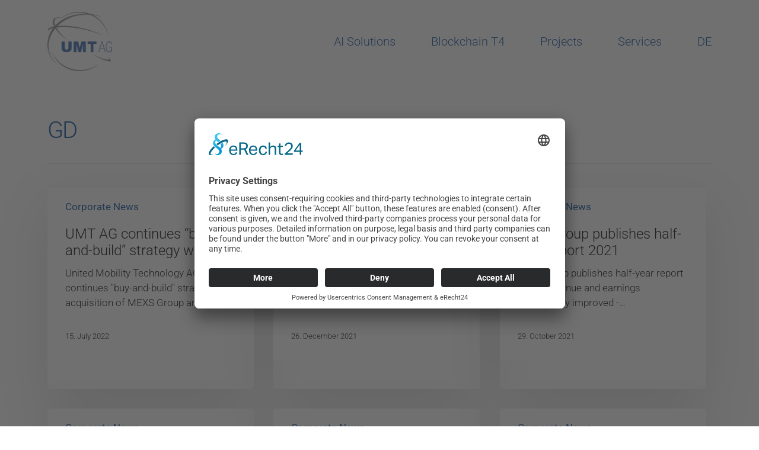

--- FILE ---
content_type: text/html; charset=UTF-8
request_url: https://umt.ag/en/author/gd/page/3/
body_size: 14562
content:
<!doctype html>
<html lang="en-US" class="no-js">
<head>
	<meta charset="UTF-8">
	<meta name="viewport" content="width=device-width, initial-scale=1, maximum-scale=1, user-scalable=0" /><title>GD &#8211; Page 3 &#8211; UMT AG</title>
<meta name='robots' content='max-image-preview:large' />
	<style>img:is([sizes="auto" i], [sizes^="auto," i]) { contain-intrinsic-size: 3000px 1500px }</style>
	

<link rel="alternate" type="application/rss+xml" title="UMT AG &raquo; Feed" href="https://umt.ag/en/feed/" />
<link rel="alternate" type="application/rss+xml" title="UMT AG &raquo; Comments Feed" href="https://umt.ag/en/comments/feed/" />
<link rel="alternate" type="application/rss+xml" title="UMT AG &raquo; Posts by GD Feed" href="https://umt.ag/en/author/gd/feed/" />
<style id='global-styles-inline-css' type='text/css'>
:root{--wp--preset--aspect-ratio--square: 1;--wp--preset--aspect-ratio--4-3: 4/3;--wp--preset--aspect-ratio--3-4: 3/4;--wp--preset--aspect-ratio--3-2: 3/2;--wp--preset--aspect-ratio--2-3: 2/3;--wp--preset--aspect-ratio--16-9: 16/9;--wp--preset--aspect-ratio--9-16: 9/16;--wp--preset--color--black: #000000;--wp--preset--color--cyan-bluish-gray: #abb8c3;--wp--preset--color--white: #ffffff;--wp--preset--color--pale-pink: #f78da7;--wp--preset--color--vivid-red: #cf2e2e;--wp--preset--color--luminous-vivid-orange: #ff6900;--wp--preset--color--luminous-vivid-amber: #fcb900;--wp--preset--color--light-green-cyan: #7bdcb5;--wp--preset--color--vivid-green-cyan: #00d084;--wp--preset--color--pale-cyan-blue: #8ed1fc;--wp--preset--color--vivid-cyan-blue: #0693e3;--wp--preset--color--vivid-purple: #9b51e0;--wp--preset--gradient--vivid-cyan-blue-to-vivid-purple: linear-gradient(135deg,rgba(6,147,227,1) 0%,rgb(155,81,224) 100%);--wp--preset--gradient--light-green-cyan-to-vivid-green-cyan: linear-gradient(135deg,rgb(122,220,180) 0%,rgb(0,208,130) 100%);--wp--preset--gradient--luminous-vivid-amber-to-luminous-vivid-orange: linear-gradient(135deg,rgba(252,185,0,1) 0%,rgba(255,105,0,1) 100%);--wp--preset--gradient--luminous-vivid-orange-to-vivid-red: linear-gradient(135deg,rgba(255,105,0,1) 0%,rgb(207,46,46) 100%);--wp--preset--gradient--very-light-gray-to-cyan-bluish-gray: linear-gradient(135deg,rgb(238,238,238) 0%,rgb(169,184,195) 100%);--wp--preset--gradient--cool-to-warm-spectrum: linear-gradient(135deg,rgb(74,234,220) 0%,rgb(151,120,209) 20%,rgb(207,42,186) 40%,rgb(238,44,130) 60%,rgb(251,105,98) 80%,rgb(254,248,76) 100%);--wp--preset--gradient--blush-light-purple: linear-gradient(135deg,rgb(255,206,236) 0%,rgb(152,150,240) 100%);--wp--preset--gradient--blush-bordeaux: linear-gradient(135deg,rgb(254,205,165) 0%,rgb(254,45,45) 50%,rgb(107,0,62) 100%);--wp--preset--gradient--luminous-dusk: linear-gradient(135deg,rgb(255,203,112) 0%,rgb(199,81,192) 50%,rgb(65,88,208) 100%);--wp--preset--gradient--pale-ocean: linear-gradient(135deg,rgb(255,245,203) 0%,rgb(182,227,212) 50%,rgb(51,167,181) 100%);--wp--preset--gradient--electric-grass: linear-gradient(135deg,rgb(202,248,128) 0%,rgb(113,206,126) 100%);--wp--preset--gradient--midnight: linear-gradient(135deg,rgb(2,3,129) 0%,rgb(40,116,252) 100%);--wp--preset--font-size--small: 13px;--wp--preset--font-size--medium: 20px;--wp--preset--font-size--large: 36px;--wp--preset--font-size--x-large: 42px;--wp--preset--spacing--20: 0.44rem;--wp--preset--spacing--30: 0.67rem;--wp--preset--spacing--40: 1rem;--wp--preset--spacing--50: 1.5rem;--wp--preset--spacing--60: 2.25rem;--wp--preset--spacing--70: 3.38rem;--wp--preset--spacing--80: 5.06rem;--wp--preset--shadow--natural: 6px 6px 9px rgba(0, 0, 0, 0.2);--wp--preset--shadow--deep: 12px 12px 50px rgba(0, 0, 0, 0.4);--wp--preset--shadow--sharp: 6px 6px 0px rgba(0, 0, 0, 0.2);--wp--preset--shadow--outlined: 6px 6px 0px -3px rgba(255, 255, 255, 1), 6px 6px rgba(0, 0, 0, 1);--wp--preset--shadow--crisp: 6px 6px 0px rgba(0, 0, 0, 1);}:root { --wp--style--global--content-size: 1300px;--wp--style--global--wide-size: 1300px; }:where(body) { margin: 0; }.wp-site-blocks > .alignleft { float: left; margin-right: 2em; }.wp-site-blocks > .alignright { float: right; margin-left: 2em; }.wp-site-blocks > .aligncenter { justify-content: center; margin-left: auto; margin-right: auto; }:where(.is-layout-flex){gap: 0.5em;}:where(.is-layout-grid){gap: 0.5em;}.is-layout-flow > .alignleft{float: left;margin-inline-start: 0;margin-inline-end: 2em;}.is-layout-flow > .alignright{float: right;margin-inline-start: 2em;margin-inline-end: 0;}.is-layout-flow > .aligncenter{margin-left: auto !important;margin-right: auto !important;}.is-layout-constrained > .alignleft{float: left;margin-inline-start: 0;margin-inline-end: 2em;}.is-layout-constrained > .alignright{float: right;margin-inline-start: 2em;margin-inline-end: 0;}.is-layout-constrained > .aligncenter{margin-left: auto !important;margin-right: auto !important;}.is-layout-constrained > :where(:not(.alignleft):not(.alignright):not(.alignfull)){max-width: var(--wp--style--global--content-size);margin-left: auto !important;margin-right: auto !important;}.is-layout-constrained > .alignwide{max-width: var(--wp--style--global--wide-size);}body .is-layout-flex{display: flex;}.is-layout-flex{flex-wrap: wrap;align-items: center;}.is-layout-flex > :is(*, div){margin: 0;}body .is-layout-grid{display: grid;}.is-layout-grid > :is(*, div){margin: 0;}body{padding-top: 0px;padding-right: 0px;padding-bottom: 0px;padding-left: 0px;}:root :where(.wp-element-button, .wp-block-button__link){background-color: #32373c;border-width: 0;color: #fff;font-family: inherit;font-size: inherit;line-height: inherit;padding: calc(0.667em + 2px) calc(1.333em + 2px);text-decoration: none;}.has-black-color{color: var(--wp--preset--color--black) !important;}.has-cyan-bluish-gray-color{color: var(--wp--preset--color--cyan-bluish-gray) !important;}.has-white-color{color: var(--wp--preset--color--white) !important;}.has-pale-pink-color{color: var(--wp--preset--color--pale-pink) !important;}.has-vivid-red-color{color: var(--wp--preset--color--vivid-red) !important;}.has-luminous-vivid-orange-color{color: var(--wp--preset--color--luminous-vivid-orange) !important;}.has-luminous-vivid-amber-color{color: var(--wp--preset--color--luminous-vivid-amber) !important;}.has-light-green-cyan-color{color: var(--wp--preset--color--light-green-cyan) !important;}.has-vivid-green-cyan-color{color: var(--wp--preset--color--vivid-green-cyan) !important;}.has-pale-cyan-blue-color{color: var(--wp--preset--color--pale-cyan-blue) !important;}.has-vivid-cyan-blue-color{color: var(--wp--preset--color--vivid-cyan-blue) !important;}.has-vivid-purple-color{color: var(--wp--preset--color--vivid-purple) !important;}.has-black-background-color{background-color: var(--wp--preset--color--black) !important;}.has-cyan-bluish-gray-background-color{background-color: var(--wp--preset--color--cyan-bluish-gray) !important;}.has-white-background-color{background-color: var(--wp--preset--color--white) !important;}.has-pale-pink-background-color{background-color: var(--wp--preset--color--pale-pink) !important;}.has-vivid-red-background-color{background-color: var(--wp--preset--color--vivid-red) !important;}.has-luminous-vivid-orange-background-color{background-color: var(--wp--preset--color--luminous-vivid-orange) !important;}.has-luminous-vivid-amber-background-color{background-color: var(--wp--preset--color--luminous-vivid-amber) !important;}.has-light-green-cyan-background-color{background-color: var(--wp--preset--color--light-green-cyan) !important;}.has-vivid-green-cyan-background-color{background-color: var(--wp--preset--color--vivid-green-cyan) !important;}.has-pale-cyan-blue-background-color{background-color: var(--wp--preset--color--pale-cyan-blue) !important;}.has-vivid-cyan-blue-background-color{background-color: var(--wp--preset--color--vivid-cyan-blue) !important;}.has-vivid-purple-background-color{background-color: var(--wp--preset--color--vivid-purple) !important;}.has-black-border-color{border-color: var(--wp--preset--color--black) !important;}.has-cyan-bluish-gray-border-color{border-color: var(--wp--preset--color--cyan-bluish-gray) !important;}.has-white-border-color{border-color: var(--wp--preset--color--white) !important;}.has-pale-pink-border-color{border-color: var(--wp--preset--color--pale-pink) !important;}.has-vivid-red-border-color{border-color: var(--wp--preset--color--vivid-red) !important;}.has-luminous-vivid-orange-border-color{border-color: var(--wp--preset--color--luminous-vivid-orange) !important;}.has-luminous-vivid-amber-border-color{border-color: var(--wp--preset--color--luminous-vivid-amber) !important;}.has-light-green-cyan-border-color{border-color: var(--wp--preset--color--light-green-cyan) !important;}.has-vivid-green-cyan-border-color{border-color: var(--wp--preset--color--vivid-green-cyan) !important;}.has-pale-cyan-blue-border-color{border-color: var(--wp--preset--color--pale-cyan-blue) !important;}.has-vivid-cyan-blue-border-color{border-color: var(--wp--preset--color--vivid-cyan-blue) !important;}.has-vivid-purple-border-color{border-color: var(--wp--preset--color--vivid-purple) !important;}.has-vivid-cyan-blue-to-vivid-purple-gradient-background{background: var(--wp--preset--gradient--vivid-cyan-blue-to-vivid-purple) !important;}.has-light-green-cyan-to-vivid-green-cyan-gradient-background{background: var(--wp--preset--gradient--light-green-cyan-to-vivid-green-cyan) !important;}.has-luminous-vivid-amber-to-luminous-vivid-orange-gradient-background{background: var(--wp--preset--gradient--luminous-vivid-amber-to-luminous-vivid-orange) !important;}.has-luminous-vivid-orange-to-vivid-red-gradient-background{background: var(--wp--preset--gradient--luminous-vivid-orange-to-vivid-red) !important;}.has-very-light-gray-to-cyan-bluish-gray-gradient-background{background: var(--wp--preset--gradient--very-light-gray-to-cyan-bluish-gray) !important;}.has-cool-to-warm-spectrum-gradient-background{background: var(--wp--preset--gradient--cool-to-warm-spectrum) !important;}.has-blush-light-purple-gradient-background{background: var(--wp--preset--gradient--blush-light-purple) !important;}.has-blush-bordeaux-gradient-background{background: var(--wp--preset--gradient--blush-bordeaux) !important;}.has-luminous-dusk-gradient-background{background: var(--wp--preset--gradient--luminous-dusk) !important;}.has-pale-ocean-gradient-background{background: var(--wp--preset--gradient--pale-ocean) !important;}.has-electric-grass-gradient-background{background: var(--wp--preset--gradient--electric-grass) !important;}.has-midnight-gradient-background{background: var(--wp--preset--gradient--midnight) !important;}.has-small-font-size{font-size: var(--wp--preset--font-size--small) !important;}.has-medium-font-size{font-size: var(--wp--preset--font-size--medium) !important;}.has-large-font-size{font-size: var(--wp--preset--font-size--large) !important;}.has-x-large-font-size{font-size: var(--wp--preset--font-size--x-large) !important;}
:where(.wp-block-post-template.is-layout-flex){gap: 1.25em;}:where(.wp-block-post-template.is-layout-grid){gap: 1.25em;}
:where(.wp-block-columns.is-layout-flex){gap: 2em;}:where(.wp-block-columns.is-layout-grid){gap: 2em;}
:root :where(.wp-block-pullquote){font-size: 1.5em;line-height: 1.6;}
</style>
<link data-minify="1" rel='stylesheet' id='salient-grid-system-css' href='https://umt.ag/wp-54003-content/cache/min/1/wp-54003-content/themes/salient/css/build/grid-system.css?ver=1761907903' type='text/css' media='all' />
<link data-minify="1" rel='stylesheet' id='main-styles-css' href='https://umt.ag/wp-54003-content/cache/min/1/wp-54003-content/themes/salient/css/build/style.css?ver=1761907903' type='text/css' media='all' />
<style id='main-styles-inline-css' type='text/css'>
body[data-bg-header] .container-wrap { 
				padding-bottom: 0; 
			} 
			#pagination { 
				margin-bottom: 40px; 
			}
</style>
<link data-minify="1" rel='stylesheet' id='nectar-element-highlighted-text-css' href='https://umt.ag/wp-54003-content/cache/min/1/wp-54003-content/themes/salient/css/build/elements/element-highlighted-text.css?ver=1761907903' type='text/css' media='all' />
<link data-minify="1" rel='stylesheet' id='nectar-element-wpb-column-border-css' href='https://umt.ag/wp-54003-content/cache/min/1/wp-54003-content/themes/salient/css/build/elements/element-wpb-column-border.css?ver=1761907903' type='text/css' media='all' />
<link data-minify="1" rel='stylesheet' id='nectar-wpforms-css' href='https://umt.ag/wp-54003-content/cache/min/1/wp-54003-content/themes/salient/css/build/third-party/wpforms.css?ver=1761907903' type='text/css' media='all' />
<link data-minify="1" rel='stylesheet' id='nectar-blog-masonry-core-css' href='https://umt.ag/wp-54003-content/cache/min/1/wp-54003-content/themes/salient/css/build/blog/masonry-core.css?ver=1761908016' type='text/css' media='all' />
<link data-minify="1" rel='stylesheet' id='responsive-css' href='https://umt.ag/wp-54003-content/cache/min/1/wp-54003-content/themes/salient/css/build/responsive.css?ver=1761907903' type='text/css' media='all' />
<link data-minify="1" rel='stylesheet' id='skin-material-css' href='https://umt.ag/wp-54003-content/cache/min/1/wp-54003-content/themes/salient/css/build/skin-material.css?ver=1761907903' type='text/css' media='all' />
<link data-minify="1" rel='stylesheet' id='salient-wp-menu-dynamic-css' href='https://umt.ag/wp-54003-content/cache/min/1/wp-54003-content/uploads/salient/menu-dynamic.css?ver=1761907903' type='text/css' media='all' />
<link data-minify="1" rel='stylesheet' id='js_composer_front-css' href='https://umt.ag/wp-54003-content/cache/min/1/wp-54003-content/themes/salient/css/build/plugins/js_composer.css?ver=1761907903' type='text/css' media='all' />
<link data-minify="1" rel='stylesheet' id='dynamic-css-css' href='https://umt.ag/wp-54003-content/cache/min/1/wp-54003-content/themes/salient/css/salient-dynamic-styles.css?ver=1761907903' type='text/css' media='all' />
<style id='dynamic-css-inline-css' type='text/css'>
body[data-bg-header="true"].category .container-wrap,body[data-bg-header="true"].author .container-wrap,body[data-bg-header="true"].date .container-wrap,body[data-bg-header="true"].blog .container-wrap{padding-top:var(--container-padding)!important}.archive.author .row .col.section-title span,.archive.category .row .col.section-title span,.archive.tag .row .col.section-title span,.archive.date .row .col.section-title span{padding-left:0}body.author #page-header-wrap #page-header-bg,body.category #page-header-wrap #page-header-bg,body.tag #page-header-wrap #page-header-bg,body.date #page-header-wrap #page-header-bg{height:auto;padding-top:8%;padding-bottom:8%;}.archive #page-header-wrap{height:auto;}.archive.category .row .col.section-title p,.archive.tag .row .col.section-title p{margin-top:10px;}body[data-bg-header="true"].archive .container-wrap.meta_overlaid_blog,body[data-bg-header="true"].category .container-wrap.meta_overlaid_blog,body[data-bg-header="true"].author .container-wrap.meta_overlaid_blog,body[data-bg-header="true"].date .container-wrap.meta_overlaid_blog{padding-top:0!important;}#page-header-bg[data-alignment="center"] .span_6 p{margin:0 auto;}body.archive #page-header-bg:not(.fullscreen-header) .span_6{position:relative;-webkit-transform:none;transform:none;top:0;}.blog-archive-header .nectar-author-gravatar img{width:125px;border-radius:100px;}.blog-archive-header .container .span_12 p{font-size:min(max(calc(1.3vw),16px),20px);line-height:1.5;margin-top:.5em;}body .page-header-no-bg.color-bg{padding:5% 0;}@media only screen and (max-width:999px){body .page-header-no-bg.color-bg{padding:7% 0;}}@media only screen and (max-width:690px){body .page-header-no-bg.color-bg{padding:9% 0;}.blog-archive-header .nectar-author-gravatar img{width:75px;}}.blog-archive-header.color-bg .col.section-title{border-bottom:0;padding:0;}.blog-archive-header.color-bg *{color:inherit!important;}.nectar-archive-tax-count{position:relative;padding:.5em;transform:translateX(0.25em) translateY(-0.75em);font-size:clamp(14px,0.3em,20px);display:inline-block;vertical-align:super;}.nectar-archive-tax-count:before{content:"";display:block;padding-bottom:100%;width:100%;position:absolute;top:50%;left:50%;transform:translate(-50%,-50%);border-radius:100px;background-color:currentColor;opacity:0.1;}@media only screen and (min-width:1000px){body #ajax-content-wrap.no-scroll{min-height:calc(100vh - 140px);height:calc(100vh - 140px)!important;}}@media only screen and (min-width:1000px){#page-header-wrap.fullscreen-header,#page-header-wrap.fullscreen-header #page-header-bg,html:not(.nectar-box-roll-loaded) .nectar-box-roll > #page-header-bg.fullscreen-header,.nectar_fullscreen_zoom_recent_projects,#nectar_fullscreen_rows:not(.afterLoaded) > div{height:calc(100vh - 139px);}.wpb_row.vc_row-o-full-height.top-level,.wpb_row.vc_row-o-full-height.top-level > .col.span_12{min-height:calc(100vh - 139px);}html:not(.nectar-box-roll-loaded) .nectar-box-roll > #page-header-bg.fullscreen-header{top:140px;}.nectar-slider-wrap[data-fullscreen="true"]:not(.loaded),.nectar-slider-wrap[data-fullscreen="true"]:not(.loaded) .swiper-container{height:calc(100vh - 138px)!important;}.admin-bar .nectar-slider-wrap[data-fullscreen="true"]:not(.loaded),.admin-bar .nectar-slider-wrap[data-fullscreen="true"]:not(.loaded) .swiper-container{height:calc(100vh - 138px - 32px)!important;}}.admin-bar[class*="page-template-template-no-header"] .wpb_row.vc_row-o-full-height.top-level,.admin-bar[class*="page-template-template-no-header"] .wpb_row.vc_row-o-full-height.top-level > .col.span_12{min-height:calc(100vh - 32px);}body[class*="page-template-template-no-header"] .wpb_row.vc_row-o-full-height.top-level,body[class*="page-template-template-no-header"] .wpb_row.vc_row-o-full-height.top-level > .col.span_12{min-height:100vh;}@media only screen and (max-width:999px){.using-mobile-browser #nectar_fullscreen_rows:not(.afterLoaded):not([data-mobile-disable="on"]) > div{height:calc(100vh - 136px);}.using-mobile-browser .wpb_row.vc_row-o-full-height.top-level,.using-mobile-browser .wpb_row.vc_row-o-full-height.top-level > .col.span_12,[data-permanent-transparent="1"].using-mobile-browser .wpb_row.vc_row-o-full-height.top-level,[data-permanent-transparent="1"].using-mobile-browser .wpb_row.vc_row-o-full-height.top-level > .col.span_12{min-height:calc(100vh - 136px);}html:not(.nectar-box-roll-loaded) .nectar-box-roll > #page-header-bg.fullscreen-header,.nectar_fullscreen_zoom_recent_projects,.nectar-slider-wrap[data-fullscreen="true"]:not(.loaded),.nectar-slider-wrap[data-fullscreen="true"]:not(.loaded) .swiper-container,#nectar_fullscreen_rows:not(.afterLoaded):not([data-mobile-disable="on"]) > div{height:calc(100vh - 83px);}.wpb_row.vc_row-o-full-height.top-level,.wpb_row.vc_row-o-full-height.top-level > .col.span_12{min-height:calc(100vh - 83px);}body[data-transparent-header="false"] #ajax-content-wrap.no-scroll{min-height:calc(100vh - 83px);height:calc(100vh - 83px);}}.screen-reader-text,.nectar-skip-to-content:not(:focus){border:0;clip:rect(1px,1px,1px,1px);clip-path:inset(50%);height:1px;margin:-1px;overflow:hidden;padding:0;position:absolute!important;width:1px;word-wrap:normal!important;}.row .col img:not([srcset]){width:auto;}.row .col img.img-with-animation.nectar-lazy:not([srcset]){width:100%;}
.entry-title {
    font-size: 34px !important;
    line-height: 36px !important;
    color: #004899;
}
.subheader {
    color: #ffffff !important;
}
.section-title h1 {
    color: #004899 !important;
}
.post-header h2 {
    font-size: 20px !important;
}
h1.entry-title {
    font-size: 1px !important;
    color: #ffffff !important;
}
.gd_project div {
    min-height: 280px !important;
}
.content-inner {
    min-height: 340px !important;
}

.expand{
  position:relative;
  text-decoration:none;
  display:inline-block;
}
.expand:after {
  display:block;
  content: '';
  border-bottom: solid 1px #1b2230;  
  transform: scaleX(0);  
  transition: transform 250ms ease-in-out;
  transform-origin:100% 50%
}
.expand:hover:after { 
  transform: scaleX(1);
  transform-origin:0 100%;
}
</style>
<link data-minify="1" rel='stylesheet' id='redux-google-fonts-salient_redux-css' href='https://umt.ag/wp-54003-content/cache/min/1/wp-54003-content/uploads/omgf/redux-google-fonts-salient_redux/redux-google-fonts-salient_redux.css?ver=1761907903' type='text/css' media='all' />
<style id='rocket-lazyload-inline-css' type='text/css'>
.rll-youtube-player{position:relative;padding-bottom:56.23%;height:0;overflow:hidden;max-width:100%;}.rll-youtube-player:focus-within{outline: 2px solid currentColor;outline-offset: 5px;}.rll-youtube-player iframe{position:absolute;top:0;left:0;width:100%;height:100%;z-index:100;background:0 0}.rll-youtube-player img{bottom:0;display:block;left:0;margin:auto;max-width:100%;width:100%;position:absolute;right:0;top:0;border:none;height:auto;-webkit-transition:.4s all;-moz-transition:.4s all;transition:.4s all}.rll-youtube-player img:hover{-webkit-filter:brightness(75%)}.rll-youtube-player .play{height:100%;width:100%;left:0;top:0;position:absolute;background:url(https://umt.ag/wp-54003-content/plugins/wp-rocket/assets/img/youtube.png) no-repeat center;background-color: transparent !important;cursor:pointer;border:none;}
</style>
<script type="text/javascript" src="https://umt.ag/wp-includes/js/jquery/jquery.min.js?ver=3.7.1" id="jquery-core-js"></script>
<script type="text/javascript" src="https://umt.ag/wp-includes/js/jquery/jquery-migrate.min.js?ver=3.4.1" id="jquery-migrate-js"></script>
<script></script><link rel="https://api.w.org/" href="https://umt.ag/wp-json/" /><link rel="alternate" title="JSON" type="application/json" href="https://umt.ag/wp-json/wp/v2/users/2" /><link rel="EditURI" type="application/rsd+xml" title="RSD" href="https://umt.ag/xmlrpc.php?rsd" />
<meta name="generator" content="WordPress 6.8.3" />
<link rel="preconnect" href="//app.eu.usercentrics.eu">
<link rel="preconnect" href="//api.eu.usercentrics.eu">
<link rel="preconnect" href="//sdp.eu.usercentrics.eu">
<link rel="preload" href="//app.eu.usercentrics.eu/browser-ui/latest/loader.js" as="script">
<link rel="preload" href="//sdp.eu.usercentrics.eu/latest/uc-block.bundle.js" as="script">
<script id="usercentrics-cmp" async data-eu-mode="true" data-settings-id="0Qwe3H4q2" src="https://app.eu.usercentrics.eu/browser-ui/latest/loader.js"></script>
<script type="application/javascript" src="https://sdp.eu.usercentrics.eu/latest/uc-block.bundle.js"></script>		
<!-- Global site tag (gtag.js) - Google Analytics -->
<script async src="https://www.googletagmanager.com/gtag/js?id=G-FKVTVQS6CB"></script>
<script>
  window.dataLayer = window.dataLayer || [];
  function gtag(){dataLayer.push(arguments);}
  gtag('js', new Date());
 
  gtag('config', 'G-FKVTVQS6CB');
</script><script type="text/javascript"> var root = document.getElementsByTagName( "html" )[0]; root.setAttribute( "class", "js" ); </script><style type="text/css">.recentcomments a{display:inline !important;padding:0 !important;margin:0 !important;}</style><meta name="generator" content="Powered by WPBakery Page Builder - drag and drop page builder for WordPress."/>
<link rel="icon" href="https://umt.ag/wp-54003-content/uploads/cropped-UMT_Favicon-1-32x32.png" sizes="32x32" />
<link rel="icon" href="https://umt.ag/wp-54003-content/uploads/cropped-UMT_Favicon-1-192x192.png" sizes="192x192" />
<link rel="apple-touch-icon" href="https://umt.ag/wp-54003-content/uploads/cropped-UMT_Favicon-1-180x180.png" />
<meta name="msapplication-TileImage" content="https://umt.ag/wp-54003-content/uploads/cropped-UMT_Favicon-1-270x270.png" />
<noscript><style> .wpb_animate_when_almost_visible { opacity: 1; }</style></noscript><noscript><style id="rocket-lazyload-nojs-css">.rll-youtube-player, [data-lazy-src]{display:none !important;}</style></noscript><meta name="generator" content="WP Rocket 3.20.0.3" data-wpr-features="wpr_minify_js wpr_lazyload_images wpr_lazyload_iframes wpr_minify_css wpr_preload_links wpr_desktop" /></head><body class="archive paged author author-gd author-2 paged-3 author-paged-3 wp-theme-salient material wpb-js-composer js-comp-ver-7.8.1 vc_responsive" data-footer-reveal="false" data-footer-reveal-shadow="none" data-header-format="default" data-body-border="off" data-boxed-style="" data-header-breakpoint="1000" data-dropdown-style="minimal" data-cae="easeOutCubic" data-cad="750" data-megamenu-width="contained" data-aie="none" data-ls="fancybox" data-apte="standard" data-hhun="0" data-fancy-form-rcs="default" data-form-style="default" data-form-submit="regular" data-is="minimal" data-button-style="rounded_shadow" data-user-account-button="false" data-flex-cols="true" data-col-gap="default" data-header-inherit-rc="false" data-header-search="false" data-animated-anchors="true" data-ajax-transitions="false" data-full-width-header="false" data-slide-out-widget-area="true" data-slide-out-widget-area-style="slide-out-from-right-hover" data-user-set-ocm="off" data-loading-animation="none" data-bg-header="false" data-responsive="1" data-ext-responsive="true" data-ext-padding="80" data-header-resize="1" data-header-color="custom" data-transparent-header="false" data-cart="false" data-remove-m-parallax="" data-remove-m-video-bgs="" data-m-animate="1" data-force-header-trans-color="light" data-smooth-scrolling="0" data-permanent-transparent="false" >
	
	<script type="text/javascript">
	 (function(window, document) {

		 if(navigator.userAgent.match(/(Android|iPod|iPhone|iPad|BlackBerry|IEMobile|Opera Mini)/)) {
			 document.body.className += " using-mobile-browser mobile ";
		 }
		 if(navigator.userAgent.match(/Mac/) && navigator.maxTouchPoints && navigator.maxTouchPoints > 2) {
			document.body.className += " using-ios-device ";
		}

		 if( !("ontouchstart" in window) ) {

			 var body = document.querySelector("body");
			 var winW = window.innerWidth;
			 var bodyW = body.clientWidth;

			 if (winW > bodyW + 4) {
				 body.setAttribute("style", "--scroll-bar-w: " + (winW - bodyW - 4) + "px");
			 } else {
				 body.setAttribute("style", "--scroll-bar-w: 0px");
			 }
		 }

	 })(window, document);
   </script><a href="#ajax-content-wrap" class="nectar-skip-to-content">Skip to main content</a><div data-rocket-location-hash="355060fea57a8d17950893561af9f6f6" class="ocm-effect-wrap"><div data-rocket-location-hash="bef409ac8c13f3a8037834353269f530" class="ocm-effect-wrap-inner">	
	<div id="header-space"  data-header-mobile-fixed='1'></div> 
	
		<div id="header-outer" data-has-menu="true" data-has-buttons="no" data-header-button_style="default" data-using-pr-menu="false" data-mobile-fixed="1" data-ptnm="false" data-lhe="animated_underline" data-user-set-bg="#ffffff" data-format="default" data-permanent-transparent="false" data-megamenu-rt="0" data-remove-fixed="0" data-header-resize="1" data-cart="false" data-transparency-option="0" data-box-shadow="large" data-shrink-num="6" data-using-secondary="0" data-using-logo="1" data-logo-height="100" data-m-logo-height="60" data-padding="20" data-full-width="false" data-condense="false" >
		
<div id="search-outer" class="nectar">
	<div id="search">
		<div class="container">
			 <div id="search-box">
				 <div class="inner-wrap">
					 <div class="col span_12">
						  <form role="search" action="https://umt.ag/en/" method="GET">
														 <input type="text" name="s"  value="" aria-label="Search" placeholder="Search" />
							 
						<span>Hit enter to search or ESC to close</span>
												</form>
					</div><!--/span_12-->
				</div><!--/inner-wrap-->
			 </div><!--/search-box-->
			 <div id="close"><a href="#"><span class="screen-reader-text">Close Search</span>
				<span class="close-wrap"> <span class="close-line close-line1"></span> <span class="close-line close-line2"></span> </span>				 </a></div>
		 </div><!--/container-->
	</div><!--/search-->
</div><!--/search-outer-->

<header id="top">
	<div class="container">
		<div class="row">
			<div class="col span_3">
								<a id="logo" href="https://umt.ag/en" data-supplied-ml-starting-dark="false" data-supplied-ml-starting="false" data-supplied-ml="false" >
					<img class="stnd skip-lazy default-logo dark-version" width="246" height="225" alt="UMT AG" src="https://umt.ag/wp-54003-content/uploads/UMT_Logo.png" srcset="https://umt.ag/wp-54003-content/uploads/UMT_Logo.png 1x, https://umt.ag/wp-54003-content/uploads/UMT_Logo_2x.png 2x" />				</a>
							</div><!--/span_3-->

			<div class="col span_9 col_last">
									<div class="nectar-mobile-only mobile-header"><div class="inner"></div></div>
													<div class="slide-out-widget-area-toggle mobile-icon slide-out-from-right-hover" data-custom-color="false" data-icon-animation="simple-transform">
						<div> <a href="#slide-out-widget-area" role="button" aria-label="Navigation Menu" aria-expanded="false" class="closed">
							<span class="screen-reader-text">Menu</span><span aria-hidden="true"> <i class="lines-button x2"> <i class="lines"></i> </i> </span>						</a></div>
					</div>
				
									<nav aria-label="Main Menu">
													<ul class="sf-menu">
								<li id="menu-item-4209" class="menu-item menu-item-type-post_type menu-item-object-page nectar-regular-menu-item menu-item-4209"><a href="https://umt.ag/en/ai-solutions/"><span class="menu-title-text">AI Solutions</span></a></li>
<li id="menu-item-3825" class="menu-item menu-item-type-post_type menu-item-object-page nectar-regular-menu-item menu-item-3825"><a href="https://umt.ag/en/blockchain-t4-en/"><span class="menu-title-text">Blockchain T4</span></a></li>
<li id="menu-item-2056" class="menu-item menu-item-type-post_type menu-item-object-page nectar-regular-menu-item menu-item-2056"><a href="https://umt.ag/en/projects/"><span class="menu-title-text">Projects</span></a></li>
<li id="menu-item-2047" class="menu-item menu-item-type-post_type menu-item-object-page nectar-regular-menu-item menu-item-2047"><a href="https://umt.ag/en/services_ums-united-mobile-services-gmbh/"><span class="menu-title-text">Services</span></a></li>
<li id="menu-item-2025-de" class="lang-item lang-item-22 lang-item-de lang-item-first menu-item menu-item-type-custom menu-item-object-custom nectar-regular-menu-item menu-item-2025-de"><a href="https://umt.ag/author/gd/" hreflang="de-DE" lang="de-DE"><span class="menu-title-text">DE</span></a></li>
							</ul>
													<ul class="buttons sf-menu" data-user-set-ocm="off">

								
							</ul>
						
					</nav>

					
				</div><!--/span_9-->

				
			</div><!--/row-->
					</div><!--/container-->
	</header>		
	</div>
		<div data-rocket-location-hash="4dfc11232fbd385994eac18dbf05d811" id="ajax-content-wrap">
				<div class="row page-header-no-bg blog-archive-header"  data-alignment="left">
			<div class="container">
				<div class="col span_12 section-title">
																<span class="subheader">All Posts By</span>
										<h1>GD</h1>
					<p></p>									</div>
			</div>
		</div>

	
<div class="container-wrap">

	<div class="container main-content">

		<div class="row"><div class="post-area col  span_12 col_last masonry material " role="main" data-ams="8px" data-remove-post-date="0" data-remove-post-author="1" data-remove-post-comment-number="1" data-remove-post-nectar-love="1"> <div class="posts-container" data-load-animation="fade_in_from_bottom">
<article id="post-2771" class=" masonry-blog-item post-2771 post type-post status-publish format-standard category-corporate-news-en">  
    
  <div class="inner-wrap animated">
    
    <div class="post-content">

      <div class="content-inner">
        
        <a class="entire-meta-link" href="https://umt.ag/en/umt-ag-continues-buy-and-build-strategy-with-acquisition-of-mexs-group-and-plans-to-strengthen-personnel-in-this-context/"><span class="screen-reader-text">UMT AG continues &#8220;buy-and-build&#8221; strategy with</span></a>
        
        <span class="meta-category"><a class="corporate-news-en" href="https://umt.ag/en/category/corporate-news-en/">Corporate News</a></span>        
        <div class="article-content-wrap">
          
          <div class="post-header">
            <h3 class="title"><a href="https://umt.ag/en/umt-ag-continues-buy-and-build-strategy-with-acquisition-of-mexs-group-and-plans-to-strengthen-personnel-in-this-context/"> UMT AG continues &#8220;buy-and-build&#8221; strategy with</a></h3>
          </div>
          
          <div class="excerpt">United Mobility Technology AG continues "buy-and-build" strategy with acquisition of MEXS Group and&hellip;</div><div class="grav-wrap"><a href="https://umt.ag/en/author/gd/"></a><div class="text"><a href="https://umt.ag/en/author/gd/" rel="author">GD</a><span>15. July 2022</span></div></div>
        </div><!--article-content-wrap-->
        
      </div><!--/content-inner-->
        
    </div><!--/post-content-->
      
  </div><!--/inner-wrap-->
    
</article>
<article id="post-2166" class=" masonry-blog-item post-2166 post type-post status-publish format-standard category-corporate-news-en">  
    
  <div class="inner-wrap animated">
    
    <div class="post-content">

      <div class="content-inner">
        
        <a class="entire-meta-link" href="https://umt.ag/en/umt-group-publishes-letter-to-the-shareholders/"><span class="screen-reader-text">UMT Group publishes Letter to the Shareholders</span></a>
        
        <span class="meta-category"><a class="corporate-news-en" href="https://umt.ag/en/category/corporate-news-en/">Corporate News</a></span>        
        <div class="article-content-wrap">
          
          <div class="post-header">
            <h3 class="title"><a href="https://umt.ag/en/umt-group-publishes-letter-to-the-shareholders/"> UMT Group publishes Letter to the Shareholders</a></h3>
          </div>
          
          <div class="excerpt">UMT Group publishes Letter to the Shareholders 2021: Strong growth expected for&hellip;</div><div class="grav-wrap"><a href="https://umt.ag/en/author/gd/"></a><div class="text"><a href="https://umt.ag/en/author/gd/" rel="author">GD</a><span>26. December 2021</span></div></div>
        </div><!--article-content-wrap-->
        
      </div><!--/content-inner-->
        
    </div><!--/post-content-->
      
  </div><!--/inner-wrap-->
    
</article>
<article id="post-2283" class=" masonry-blog-item post-2283 post type-post status-publish format-standard category-corporate-news-en">  
    
  <div class="inner-wrap animated">
    
    <div class="post-content">

      <div class="content-inner">
        
        <a class="entire-meta-link" href="https://umt.ag/en/umt-group-publishes-half-year-report-2021-revenue-and-earnings-significantly-improved-strong-growth-expected-also-for-full-year-2021/"><span class="screen-reader-text">UMT Group publishes half-year report 2021</span></a>
        
        <span class="meta-category"><a class="corporate-news-en" href="https://umt.ag/en/category/corporate-news-en/">Corporate News</a></span>        
        <div class="article-content-wrap">
          
          <div class="post-header">
            <h3 class="title"><a href="https://umt.ag/en/umt-group-publishes-half-year-report-2021-revenue-and-earnings-significantly-improved-strong-growth-expected-also-for-full-year-2021/"> UMT Group publishes half-year report 2021</a></h3>
          </div>
          
          <div class="excerpt">UMT Group publishes half-year report 2021: Revenue and earnings significantly improved -&hellip;</div><div class="grav-wrap"><a href="https://umt.ag/en/author/gd/"></a><div class="text"><a href="https://umt.ag/en/author/gd/" rel="author">GD</a><span>29. October 2021</span></div></div>
        </div><!--article-content-wrap-->
        
      </div><!--/content-inner-->
        
    </div><!--/post-content-->
      
  </div><!--/inner-wrap-->
    
</article>
<article id="post-2382" class=" masonry-blog-item post-2382 post type-post status-publish format-standard category-corporate-news-en">  
    
  <div class="inner-wrap animated">
    
    <div class="post-content">

      <div class="content-inner">
        
        <a class="entire-meta-link" href="https://umt.ag/en/buchberger-group-launches-new-web-store/"><span class="screen-reader-text">BUCHBERGER Group launches new web store</span></a>
        
        <span class="meta-category"><a class="corporate-news-en" href="https://umt.ag/en/category/corporate-news-en/">Corporate News</a></span>        
        <div class="article-content-wrap">
          
          <div class="post-header">
            <h3 class="title"><a href="https://umt.ag/en/buchberger-group-launches-new-web-store/"> BUCHBERGER Group launches new web store</a></h3>
          </div>
          
          <div class="excerpt">BUCHBERGER Group has reached another important milestone on its way to advancing&hellip;</div><div class="grav-wrap"><a href="https://umt.ag/en/author/gd/"></a><div class="text"><a href="https://umt.ag/en/author/gd/" rel="author">GD</a><span>8. September 2021</span></div></div>
        </div><!--article-content-wrap-->
        
      </div><!--/content-inner-->
        
    </div><!--/post-content-->
      
  </div><!--/inner-wrap-->
    
</article>
<article id="post-2388" class=" masonry-blog-item post-2388 post type-post status-publish format-standard category-corporate-news-en">  
    
  <div class="inner-wrap animated">
    
    <div class="post-content">

      <div class="content-inner">
        
        <a class="entire-meta-link" href="https://umt.ag/en/umt-group-publishes-annual-report-2020-revenue-and-earnings-significantly-improved-strong-growth-expected-in-2021/"><span class="screen-reader-text">UMT Group publishes Annual Report 2020</span></a>
        
        <span class="meta-category"><a class="corporate-news-en" href="https://umt.ag/en/category/corporate-news-en/">Corporate News</a></span>        
        <div class="article-content-wrap">
          
          <div class="post-header">
            <h3 class="title"><a href="https://umt.ag/en/umt-group-publishes-annual-report-2020-revenue-and-earnings-significantly-improved-strong-growth-expected-in-2021/"> UMT Group publishes Annual Report 2020</a></h3>
          </div>
          
          <div class="excerpt">UMT Group publishes Annual Report 2020: Revenue and earnings significantly improved -&hellip;</div><div class="grav-wrap"><a href="https://umt.ag/en/author/gd/"></a><div class="text"><a href="https://umt.ag/en/author/gd/" rel="author">GD</a><span>9. July 2021</span></div></div>
        </div><!--article-content-wrap-->
        
      </div><!--/content-inner-->
        
    </div><!--/post-content-->
      
  </div><!--/inner-wrap-->
    
</article>
<article id="post-2392" class=" masonry-blog-item post-2392 post type-post status-publish format-standard category-corporate-news-en">  
    
  <div class="inner-wrap animated">
    
    <div class="post-content">

      <div class="content-inner">
        
        <a class="entire-meta-link" href="https://umt.ag/en/umt-ag-publishes-preliminary-annual-results-for-2020-significant-improvement-in-revenue-and-earnings-strong-growth-expected-in-2021/"><span class="screen-reader-text">UMT AG publishes preliminary annual results</span></a>
        
        <span class="meta-category"><a class="corporate-news-en" href="https://umt.ag/en/category/corporate-news-en/">Corporate News</a></span>        
        <div class="article-content-wrap">
          
          <div class="post-header">
            <h3 class="title"><a href="https://umt.ag/en/umt-ag-publishes-preliminary-annual-results-for-2020-significant-improvement-in-revenue-and-earnings-strong-growth-expected-in-2021/"> UMT AG publishes preliminary annual results</a></h3>
          </div>
          
          <div class="excerpt">UMT AG publishes preliminary annual results for 2020: significant improvement in revenue&hellip;</div><div class="grav-wrap"><a href="https://umt.ag/en/author/gd/"></a><div class="text"><a href="https://umt.ag/en/author/gd/" rel="author">GD</a><span>20. May 2021</span></div></div>
        </div><!--article-content-wrap-->
        
      </div><!--/content-inner-->
        
    </div><!--/post-content-->
      
  </div><!--/inner-wrap-->
    
</article>
<article id="post-2398" class=" masonry-blog-item post-2398 post type-post status-publish format-standard category-corporate-news-en">  
    
  <div class="inner-wrap animated">
    
    <div class="post-content">

      <div class="content-inner">
        
        <a class="entire-meta-link" href="https://umt.ag/en/buchberger-successfully-launches-first-test-runs-of-the-new-smart-rental-app/"><span class="screen-reader-text">BUCHBERGER successfully launches first</span></a>
        
        <span class="meta-category"><a class="corporate-news-en" href="https://umt.ag/en/category/corporate-news-en/">Corporate News</a></span>        
        <div class="article-content-wrap">
          
          <div class="post-header">
            <h3 class="title"><a href="https://umt.ag/en/buchberger-successfully-launches-first-test-runs-of-the-new-smart-rental-app/"> BUCHBERGER successfully launches first</a></h3>
          </div>
          
          <div class="excerpt">BUCHBERGER successfully launches first test runs of the Smart Rental App BUCHBERGER&hellip;</div><div class="grav-wrap"><a href="https://umt.ag/en/author/gd/"></a><div class="text"><a href="https://umt.ag/en/author/gd/" rel="author">GD</a><span>14. April 2021</span></div></div>
        </div><!--article-content-wrap-->
        
      </div><!--/content-inner-->
        
    </div><!--/post-content-->
      
  </div><!--/inner-wrap-->
    
</article>
<article id="post-2154" class=" masonry-blog-item post-2154 post type-post status-publish format-standard category-ad-hoc-announcements">  
    
  <div class="inner-wrap animated">
    
    <div class="post-content">

      <div class="content-inner">
        
        <a class="entire-meta-link" href="https://umt.ag/en/board-of-management-of-umt-united-mobility-technology-ag-resolves-capital-increase/"><span class="screen-reader-text">Board of Management resolves capital increase through contributions</span></a>
        
        <span class="meta-category"><a class="ad-hoc-announcements" href="https://umt.ag/en/category/ad-hoc-announcements/">Ad-hoc announcements</a></span>        
        <div class="article-content-wrap">
          
          <div class="post-header">
            <h3 class="title"><a href="https://umt.ag/en/board-of-management-of-umt-united-mobility-technology-ag-resolves-capital-increase/"> Board of Management resolves capital increase through contributions</a></h3>
          </div>
          
          <div class="excerpt">Board of Management of UMT United Mobility Technology AG resolves capital increase&hellip;</div><div class="grav-wrap"><a href="https://umt.ag/en/author/gd/"></a><div class="text"><a href="https://umt.ag/en/author/gd/" rel="author">GD</a><span>9. February 2021</span></div></div>
        </div><!--article-content-wrap-->
        
      </div><!--/content-inner-->
        
    </div><!--/post-content-->
      
  </div><!--/inner-wrap-->
    
</article>
<article id="post-2411" class=" masonry-blog-item post-2411 post type-post status-publish format-standard category-corporate-news-en">  
    
  <div class="inner-wrap animated">
    
    <div class="post-content">

      <div class="content-inner">
        
        <a class="entire-meta-link" href="https://umt.ag/en/umt-ag-launches-realignment-to-become-value-oriented-technologyhouse-and-acquires-buchberger-group/"><span class="screen-reader-text">UMT AG launches realignment to become</span></a>
        
        <span class="meta-category"><a class="corporate-news-en" href="https://umt.ag/en/category/corporate-news-en/">Corporate News</a></span>        
        <div class="article-content-wrap">
          
          <div class="post-header">
            <h3 class="title"><a href="https://umt.ag/en/umt-ag-launches-realignment-to-become-value-oriented-technologyhouse-and-acquires-buchberger-group/"> UMT AG launches realignment to become</a></h3>
          </div>
          
          <div class="excerpt">UMT AG launches realignment to become value-oriented "TechnologyHouse" and acquires BUCHBERGER Group&hellip;</div><div class="grav-wrap"><a href="https://umt.ag/en/author/gd/"></a><div class="text"><a href="https://umt.ag/en/author/gd/" rel="author">GD</a><span>9. February 2021</span></div></div>
        </div><!--article-content-wrap-->
        
      </div><!--/content-inner-->
        
    </div><!--/post-content-->
      
  </div><!--/inner-wrap-->
    
</article>
<article id="post-2416" class=" masonry-blog-item post-2416 post type-post status-publish format-standard category-corporate-news-en">  
    
  <div class="inner-wrap animated">
    
    <div class="post-content">

      <div class="content-inner">
        
        <a class="entire-meta-link" href="https://umt.ag/en/umt-ag-letter-to-the-shareholders-2020/"><span class="screen-reader-text">UMT AG &#8211; Letter to the Shareholders 2020</span></a>
        
        <span class="meta-category"><a class="corporate-news-en" href="https://umt.ag/en/category/corporate-news-en/">Corporate News</a></span>        
        <div class="article-content-wrap">
          
          <div class="post-header">
            <h3 class="title"><a href="https://umt.ag/en/umt-ag-letter-to-the-shareholders-2020/"> UMT AG &#8211; Letter to the Shareholders 2020</a></h3>
          </div>
          
          <div class="excerpt">UMT United Mobility Technology AG publishes its annual Letter to the Shareholders&hellip;</div><div class="grav-wrap"><a href="https://umt.ag/en/author/gd/"></a><div class="text"><a href="https://umt.ag/en/author/gd/" rel="author">GD</a><span>21. December 2020</span></div></div>
        </div><!--article-content-wrap-->
        
      </div><!--/content-inner-->
        
    </div><!--/post-content-->
      
  </div><!--/inner-wrap-->
    
</article></div><nav id="pagination" role="navigation" aria-label="Pagination Navigation" data-is-text="All items loaded"><ul class='page-numbers'>
	<li><a class="prev page-numbers" href="https://umt.ag/en/author/gd/page/2/">Previous</a></li>
	<li><a class="page-numbers" href="https://umt.ag/en/author/gd/page/1/">1</a></li>
	<li><a class="page-numbers" href="https://umt.ag/en/author/gd/page/2/">2</a></li>
	<li><span aria-current="page" class="page-numbers current">3</span></li>
	<li><a class="page-numbers" href="https://umt.ag/en/author/gd/page/4/">4</a></li>
	<li><a class="page-numbers" href="https://umt.ag/en/author/gd/page/5/">5</a></li>
	<li><span class="page-numbers dots">&hellip;</span></li>
	<li><a class="page-numbers" href="https://umt.ag/en/author/gd/page/8/">8</a></li>
	<li><a class="next page-numbers" href="https://umt.ag/en/author/gd/page/4/">Next</a></li>
</ul>
</nav>
		</div>

		
		</div>
	</div>
</div>

<div id="footer-outer" data-midnight="light" data-cols="2" data-custom-color="true" data-disable-copyright="false" data-matching-section-color="true" data-copyright-line="false" data-using-bg-img="false" data-bg-img-overlay="0.8" data-full-width="false" data-using-widget-area="false" data-link-hover="underline">
	
	
  <div class="row" id="copyright" data-layout="default">
	
	<div class="container">
	   
				<div class="col span_5">
		   
			<p>&copy; 2025 UMT AG. All rights reserved.</p>
		</div><!--/span_5-->
			   
	  <div class="col span_7 col_last">
      <ul class="social">
              </ul>
	  </div><!--/span_7-->
    
	  	
	</div><!--/container-->
  </div><!--/row-->
		
</div><!--/footer-outer-->


	<div id="slide-out-widget-area-bg" class="slide-out-from-right-hover dark">
				</div>

		<div id="slide-out-widget-area" class="slide-out-from-right-hover" data-dropdown-func="separate-dropdown-parent-link" data-back-txt="Back">

			<div class="inner-wrap">
			<div class="inner" data-prepend-menu-mobile="false">

				<a class="slide_out_area_close" href="#"><span class="screen-reader-text">Close Menu</span>
					<span class="close-wrap"> <span class="close-line close-line1"></span> <span class="close-line close-line2"></span> </span>				</a>


									<div class="off-canvas-menu-container mobile-only" role="navigation">

						
						<ul class="menu">
							<li class="menu-item menu-item-type-post_type menu-item-object-page menu-item-4209"><a href="https://umt.ag/en/ai-solutions/">AI Solutions</a></li>
<li class="menu-item menu-item-type-post_type menu-item-object-page menu-item-3825"><a href="https://umt.ag/en/blockchain-t4-en/">Blockchain T4</a></li>
<li class="menu-item menu-item-type-post_type menu-item-object-page menu-item-2056"><a href="https://umt.ag/en/projects/">Projects</a></li>
<li class="menu-item menu-item-type-post_type menu-item-object-page menu-item-2047"><a href="https://umt.ag/en/services_ums-united-mobile-services-gmbh/">Services</a></li>
<li class="lang-item lang-item-22 lang-item-de lang-item-first menu-item menu-item-type-custom menu-item-object-custom menu-item-2025-de"><a href="https://umt.ag/author/gd/" hreflang="de-DE" lang="de-DE">DE</a></li>

						</ul>

						<ul class="menu secondary-header-items">
													</ul>
					</div>
					
				</div>

				<div class="bottom-meta-wrap"></div><!--/bottom-meta-wrap--></div> <!--/inner-wrap-->
				</div>
		
</div> <!--/ajax-content-wrap-->

	<a id="to-top" aria-label="Back to top" href="#" class="mobile-enabled"><i role="presentation" class="fa fa-angle-up"></i></a>
	</div></div><!--/ocm-effect-wrap--><script type="speculationrules">
{"prefetch":[{"source":"document","where":{"and":[{"href_matches":"\/*"},{"not":{"href_matches":["\/wp-*.php","\/wp-admin\/*","\/wp-54003-content\/uploads\/*","\/wp-54003-content\/*","\/wp-54003-content\/plugins\/*","\/wp-54003-content\/themes\/salient\/*","\/*\\?(.+)"]}},{"not":{"selector_matches":"a[rel~=\"nofollow\"]"}},{"not":{"selector_matches":".no-prefetch, .no-prefetch a"}}]},"eagerness":"conservative"}]}
</script>
<link data-minify="1" data-pagespeed-no-defer data-nowprocket data-wpacu-skip data-no-optimize data-noptimize rel='stylesheet' id='main-styles-non-critical-css' href='https://umt.ag/wp-54003-content/cache/min/1/wp-54003-content/themes/salient/css/build/style-non-critical.css?ver=1761907903' type='text/css' media='all' />
<link data-minify="1" rel='stylesheet' id='font-awesome-css' href='https://umt.ag/wp-54003-content/cache/min/1/wp-54003-content/themes/salient/css/font-awesome-legacy.min.css?ver=1761907903' type='text/css' media='all' />
<link data-minify="1" data-pagespeed-no-defer data-nowprocket data-wpacu-skip data-no-optimize data-noptimize rel='stylesheet' id='fancyBox-css' href='https://umt.ag/wp-54003-content/cache/min/1/wp-54003-content/themes/salient/css/build/plugins/jquery.fancybox.css?ver=1761907903' type='text/css' media='all' />
<link data-minify="1" data-pagespeed-no-defer data-nowprocket data-wpacu-skip data-no-optimize data-noptimize rel='stylesheet' id='nectar-ocm-core-css' href='https://umt.ag/wp-54003-content/cache/min/1/wp-54003-content/themes/salient/css/build/off-canvas/core.css?ver=1761907903' type='text/css' media='all' />
<link data-minify="1" data-pagespeed-no-defer data-nowprocket data-wpacu-skip data-no-optimize data-noptimize rel='stylesheet' id='nectar-ocm-slide-out-right-hover-css' href='https://umt.ag/wp-54003-content/cache/min/1/wp-54003-content/themes/salient/css/build/off-canvas/slide-out-right-hover.css?ver=1761907903' type='text/css' media='all' />
<script type="text/javascript" id="pll_cookie_script-js-after">
/* <![CDATA[ */
(function() {
				var expirationDate = new Date();
				expirationDate.setTime( expirationDate.getTime() + 31536000 * 1000 );
				document.cookie = "pll_language=en; expires=" + expirationDate.toUTCString() + "; path=/; secure; SameSite=Lax";
			}());
/* ]]> */
</script>
<script type="text/javascript" id="rocket-browser-checker-js-after">
/* <![CDATA[ */
"use strict";var _createClass=function(){function defineProperties(target,props){for(var i=0;i<props.length;i++){var descriptor=props[i];descriptor.enumerable=descriptor.enumerable||!1,descriptor.configurable=!0,"value"in descriptor&&(descriptor.writable=!0),Object.defineProperty(target,descriptor.key,descriptor)}}return function(Constructor,protoProps,staticProps){return protoProps&&defineProperties(Constructor.prototype,protoProps),staticProps&&defineProperties(Constructor,staticProps),Constructor}}();function _classCallCheck(instance,Constructor){if(!(instance instanceof Constructor))throw new TypeError("Cannot call a class as a function")}var RocketBrowserCompatibilityChecker=function(){function RocketBrowserCompatibilityChecker(options){_classCallCheck(this,RocketBrowserCompatibilityChecker),this.passiveSupported=!1,this._checkPassiveOption(this),this.options=!!this.passiveSupported&&options}return _createClass(RocketBrowserCompatibilityChecker,[{key:"_checkPassiveOption",value:function(self){try{var options={get passive(){return!(self.passiveSupported=!0)}};window.addEventListener("test",null,options),window.removeEventListener("test",null,options)}catch(err){self.passiveSupported=!1}}},{key:"initRequestIdleCallback",value:function(){!1 in window&&(window.requestIdleCallback=function(cb){var start=Date.now();return setTimeout(function(){cb({didTimeout:!1,timeRemaining:function(){return Math.max(0,50-(Date.now()-start))}})},1)}),!1 in window&&(window.cancelIdleCallback=function(id){return clearTimeout(id)})}},{key:"isDataSaverModeOn",value:function(){return"connection"in navigator&&!0===navigator.connection.saveData}},{key:"supportsLinkPrefetch",value:function(){var elem=document.createElement("link");return elem.relList&&elem.relList.supports&&elem.relList.supports("prefetch")&&window.IntersectionObserver&&"isIntersecting"in IntersectionObserverEntry.prototype}},{key:"isSlowConnection",value:function(){return"connection"in navigator&&"effectiveType"in navigator.connection&&("2g"===navigator.connection.effectiveType||"slow-2g"===navigator.connection.effectiveType)}}]),RocketBrowserCompatibilityChecker}();
/* ]]> */
</script>
<script type="text/javascript" id="rocket-preload-links-js-extra">
/* <![CDATA[ */
var RocketPreloadLinksConfig = {"excludeUris":"\/(?:.+\/)?feed(?:\/(?:.+\/?)?)?$|\/(?:.+\/)?embed\/|\/(index.php\/)?(.*)wp-json(\/.*|$)|\/refer\/|\/go\/|\/recommend\/|\/recommends\/","usesTrailingSlash":"1","imageExt":"jpg|jpeg|gif|png|tiff|bmp|webp|avif|pdf|doc|docx|xls|xlsx|php","fileExt":"jpg|jpeg|gif|png|tiff|bmp|webp|avif|pdf|doc|docx|xls|xlsx|php|html|htm","siteUrl":"https:\/\/umt.ag","onHoverDelay":"100","rateThrottle":"3"};
/* ]]> */
</script>
<script type="text/javascript" id="rocket-preload-links-js-after">
/* <![CDATA[ */
(function() {
"use strict";var r="function"==typeof Symbol&&"symbol"==typeof Symbol.iterator?function(e){return typeof e}:function(e){return e&&"function"==typeof Symbol&&e.constructor===Symbol&&e!==Symbol.prototype?"symbol":typeof e},e=function(){function i(e,t){for(var n=0;n<t.length;n++){var i=t[n];i.enumerable=i.enumerable||!1,i.configurable=!0,"value"in i&&(i.writable=!0),Object.defineProperty(e,i.key,i)}}return function(e,t,n){return t&&i(e.prototype,t),n&&i(e,n),e}}();function i(e,t){if(!(e instanceof t))throw new TypeError("Cannot call a class as a function")}var t=function(){function n(e,t){i(this,n),this.browser=e,this.config=t,this.options=this.browser.options,this.prefetched=new Set,this.eventTime=null,this.threshold=1111,this.numOnHover=0}return e(n,[{key:"init",value:function(){!this.browser.supportsLinkPrefetch()||this.browser.isDataSaverModeOn()||this.browser.isSlowConnection()||(this.regex={excludeUris:RegExp(this.config.excludeUris,"i"),images:RegExp(".("+this.config.imageExt+")$","i"),fileExt:RegExp(".("+this.config.fileExt+")$","i")},this._initListeners(this))}},{key:"_initListeners",value:function(e){-1<this.config.onHoverDelay&&document.addEventListener("mouseover",e.listener.bind(e),e.listenerOptions),document.addEventListener("mousedown",e.listener.bind(e),e.listenerOptions),document.addEventListener("touchstart",e.listener.bind(e),e.listenerOptions)}},{key:"listener",value:function(e){var t=e.target.closest("a"),n=this._prepareUrl(t);if(null!==n)switch(e.type){case"mousedown":case"touchstart":this._addPrefetchLink(n);break;case"mouseover":this._earlyPrefetch(t,n,"mouseout")}}},{key:"_earlyPrefetch",value:function(t,e,n){var i=this,r=setTimeout(function(){if(r=null,0===i.numOnHover)setTimeout(function(){return i.numOnHover=0},1e3);else if(i.numOnHover>i.config.rateThrottle)return;i.numOnHover++,i._addPrefetchLink(e)},this.config.onHoverDelay);t.addEventListener(n,function e(){t.removeEventListener(n,e,{passive:!0}),null!==r&&(clearTimeout(r),r=null)},{passive:!0})}},{key:"_addPrefetchLink",value:function(i){return this.prefetched.add(i.href),new Promise(function(e,t){var n=document.createElement("link");n.rel="prefetch",n.href=i.href,n.onload=e,n.onerror=t,document.head.appendChild(n)}).catch(function(){})}},{key:"_prepareUrl",value:function(e){if(null===e||"object"!==(void 0===e?"undefined":r(e))||!1 in e||-1===["http:","https:"].indexOf(e.protocol))return null;var t=e.href.substring(0,this.config.siteUrl.length),n=this._getPathname(e.href,t),i={original:e.href,protocol:e.protocol,origin:t,pathname:n,href:t+n};return this._isLinkOk(i)?i:null}},{key:"_getPathname",value:function(e,t){var n=t?e.substring(this.config.siteUrl.length):e;return n.startsWith("/")||(n="/"+n),this._shouldAddTrailingSlash(n)?n+"/":n}},{key:"_shouldAddTrailingSlash",value:function(e){return this.config.usesTrailingSlash&&!e.endsWith("/")&&!this.regex.fileExt.test(e)}},{key:"_isLinkOk",value:function(e){return null!==e&&"object"===(void 0===e?"undefined":r(e))&&(!this.prefetched.has(e.href)&&e.origin===this.config.siteUrl&&-1===e.href.indexOf("?")&&-1===e.href.indexOf("#")&&!this.regex.excludeUris.test(e.href)&&!this.regex.images.test(e.href))}}],[{key:"run",value:function(){"undefined"!=typeof RocketPreloadLinksConfig&&new n(new RocketBrowserCompatibilityChecker({capture:!0,passive:!0}),RocketPreloadLinksConfig).init()}}]),n}();t.run();
}());
/* ]]> */
</script>
<script type="text/javascript" src="https://umt.ag/wp-54003-content/themes/salient/js/build/third-party/jquery.easing.min.js?ver=1.3" id="jquery-easing-js"></script>
<script type="text/javascript" src="https://umt.ag/wp-54003-content/themes/salient/js/build/third-party/jquery.mousewheel.min.js?ver=3.1.13" id="jquery-mousewheel-js"></script>
<script data-minify="1" type="text/javascript" src="https://umt.ag/wp-54003-content/cache/min/1/wp-54003-content/themes/salient/js/build/priority.js?ver=1761907903" id="nectar_priority-js"></script>
<script type="text/javascript" src="https://umt.ag/wp-54003-content/themes/salient/js/build/third-party/transit.min.js?ver=0.9.9" id="nectar-transit-js"></script>
<script data-minify="1" type="text/javascript" src="https://umt.ag/wp-54003-content/cache/min/1/wp-54003-content/themes/salient/js/build/third-party/waypoints.js?ver=1761907903" id="nectar-waypoints-js"></script>
<script type="text/javascript" src="https://umt.ag/wp-54003-content/plugins/salient-portfolio/js/third-party/imagesLoaded.min.js?ver=4.1.4" id="imagesLoaded-js"></script>
<script type="text/javascript" src="https://umt.ag/wp-54003-content/themes/salient/js/build/third-party/hoverintent.min.js?ver=1.9" id="hoverintent-js"></script>
<script data-minify="1" type="text/javascript" src="https://umt.ag/wp-54003-content/cache/min/1/wp-54003-content/themes/salient/js/build/third-party/jquery.fancybox.js?ver=1761907903" id="fancyBox-js"></script>
<script type="text/javascript" src="https://umt.ag/wp-54003-content/themes/salient/js/build/third-party/anime.min.js?ver=4.5.1" id="anime-js"></script>
<script type="text/javascript" src="https://umt.ag/wp-54003-content/plugins/salient-portfolio/js/third-party/isotope.min.js?ver=7.6" id="isotope-js"></script>
<script data-minify="1" type="text/javascript" src="https://umt.ag/wp-54003-content/cache/min/1/wp-54003-content/themes/salient/js/build/elements/nectar-blog.js?ver=1761908016" id="nectar-masonry-blog-js"></script>
<script type="text/javascript" src="https://umt.ag/wp-54003-content/plugins/salient-core/js/third-party/touchswipe.min.js?ver=1.0" id="touchswipe-js"></script>
<script type="text/javascript" src="https://umt.ag/wp-54003-content/themes/salient/js/build/third-party/flexslider.min.js?ver=2.1" id="flexslider-js"></script>
<script data-minify="1" type="text/javascript" src="https://umt.ag/wp-54003-content/cache/min/1/wp-54003-content/themes/salient/js/build/third-party/superfish.js?ver=1761907903" id="superfish-js"></script>
<script type="text/javascript" id="nectar-frontend-js-extra">
/* <![CDATA[ */
var nectarLove = {"ajaxurl":"https:\/\/umt.ag\/wp-admin\/admin-ajax.php","postID":"2771","rooturl":"https:\/\/umt.ag\/en","disqusComments":"false","loveNonce":"6ebcf0b008","mapApiKey":""};
var nectarOptions = {"delay_js":"false","smooth_scroll":"false","smooth_scroll_strength":"50","quick_search":"false","react_compat":"disabled","header_entrance":"false","body_border_func":"default","body_border_mobile":"0","dropdown_hover_intent":"default","simplify_ocm_mobile":"0","mobile_header_format":"default","ocm_btn_position":"default","left_header_dropdown_func":"default","ajax_add_to_cart":"0","ocm_remove_ext_menu_items":"remove_images","woo_product_filter_toggle":"0","woo_sidebar_toggles":"true","woo_sticky_sidebar":"0","woo_minimal_product_hover":"default","woo_minimal_product_effect":"default","woo_related_upsell_carousel":"false","woo_product_variable_select":"default","woo_using_cart_addons":"false","view_transitions_effect":""};
var nectar_front_i18n = {"menu":"Menu","next":"Next","previous":"Previous","close":"Close"};
/* ]]> */
</script>
<script data-minify="1" type="text/javascript" src="https://umt.ag/wp-54003-content/cache/min/1/wp-54003-content/themes/salient/js/build/init.js?ver=1761907903" id="nectar-frontend-js"></script>
<script></script><script>window.lazyLoadOptions=[{elements_selector:"img[data-lazy-src],.rocket-lazyload,iframe[data-lazy-src]",data_src:"lazy-src",data_srcset:"lazy-srcset",data_sizes:"lazy-sizes",class_loading:"lazyloading",class_loaded:"lazyloaded",threshold:300,callback_loaded:function(element){if(element.tagName==="IFRAME"&&element.dataset.rocketLazyload=="fitvidscompatible"){if(element.classList.contains("lazyloaded")){if(typeof window.jQuery!="undefined"){if(jQuery.fn.fitVids){jQuery(element).parent().fitVids()}}}}}},{elements_selector:".rocket-lazyload",data_src:"lazy-src",data_srcset:"lazy-srcset",data_sizes:"lazy-sizes",class_loading:"lazyloading",class_loaded:"lazyloaded",threshold:300,}];window.addEventListener('LazyLoad::Initialized',function(e){var lazyLoadInstance=e.detail.instance;if(window.MutationObserver){var observer=new MutationObserver(function(mutations){var image_count=0;var iframe_count=0;var rocketlazy_count=0;mutations.forEach(function(mutation){for(var i=0;i<mutation.addedNodes.length;i++){if(typeof mutation.addedNodes[i].getElementsByTagName!=='function'){continue}
if(typeof mutation.addedNodes[i].getElementsByClassName!=='function'){continue}
images=mutation.addedNodes[i].getElementsByTagName('img');is_image=mutation.addedNodes[i].tagName=="IMG";iframes=mutation.addedNodes[i].getElementsByTagName('iframe');is_iframe=mutation.addedNodes[i].tagName=="IFRAME";rocket_lazy=mutation.addedNodes[i].getElementsByClassName('rocket-lazyload');image_count+=images.length;iframe_count+=iframes.length;rocketlazy_count+=rocket_lazy.length;if(is_image){image_count+=1}
if(is_iframe){iframe_count+=1}}});if(image_count>0||iframe_count>0||rocketlazy_count>0){lazyLoadInstance.update()}});var b=document.getElementsByTagName("body")[0];var config={childList:!0,subtree:!0};observer.observe(b,config)}},!1)</script><script data-no-minify="1" async src="https://umt.ag/wp-54003-content/plugins/wp-rocket/assets/js/lazyload/17.8.3/lazyload.min.js"></script><script>function lazyLoadThumb(e,alt,l){var t='<img data-lazy-src="https://i.ytimg.com/vi/ID/hqdefault.jpg" alt="" width="480" height="360"><noscript><img src="https://i.ytimg.com/vi/ID/hqdefault.jpg" alt="" width="480" height="360"></noscript>',a='<button class="play" aria-label="Play Youtube video"></button>';if(l){t=t.replace('data-lazy-','');t=t.replace('loading="lazy"','');t=t.replace(/<noscript>.*?<\/noscript>/g,'');}t=t.replace('alt=""','alt="'+alt+'"');return t.replace("ID",e)+a}function lazyLoadYoutubeIframe(){var e=document.createElement("iframe"),t="ID?autoplay=1";t+=0===this.parentNode.dataset.query.length?"":"&"+this.parentNode.dataset.query;e.setAttribute("src",t.replace("ID",this.parentNode.dataset.src)),e.setAttribute("frameborder","0"),e.setAttribute("allowfullscreen","1"),e.setAttribute("allow","accelerometer; autoplay; encrypted-media; gyroscope; picture-in-picture"),this.parentNode.parentNode.replaceChild(e,this.parentNode)}document.addEventListener("DOMContentLoaded",function(){var exclusions=[];var e,t,p,u,l,a=document.getElementsByClassName("rll-youtube-player");for(t=0;t<a.length;t++)(e=document.createElement("div")),(u='https://i.ytimg.com/vi/ID/hqdefault.jpg'),(u=u.replace('ID',a[t].dataset.id)),(l=exclusions.some(exclusion=>u.includes(exclusion))),e.setAttribute("data-id",a[t].dataset.id),e.setAttribute("data-query",a[t].dataset.query),e.setAttribute("data-src",a[t].dataset.src),(e.innerHTML=lazyLoadThumb(a[t].dataset.id,a[t].dataset.alt,l)),a[t].appendChild(e),(p=e.querySelector(".play")),(p.onclick=lazyLoadYoutubeIframe)});</script><script>var rocket_beacon_data = {"ajax_url":"https:\/\/umt.ag\/wp-admin\/admin-ajax.php","nonce":"9881712c85","url":"https:\/\/umt.ag\/en\/author\/gd\/page\/3","is_mobile":false,"width_threshold":1600,"height_threshold":700,"delay":500,"debug":null,"status":{"atf":true,"lrc":true,"preconnect_external_domain":true},"elements":"img, video, picture, p, main, div, li, svg, section, header, span","lrc_threshold":1800,"preconnect_external_domain_elements":["link","script","iframe"],"preconnect_external_domain_exclusions":["static.cloudflareinsights.com","rel=\"profile\"","rel=\"preconnect\"","rel=\"dns-prefetch\"","rel=\"icon\""]}</script><script data-name="wpr-wpr-beacon" src='https://umt.ag/wp-54003-content/plugins/wp-rocket/assets/js/wpr-beacon.min.js' async></script></body>
</html>
<!-- This website is like a Rocket, isn't it? Performance optimized by WP Rocket. Learn more: https://wp-rocket.me - Debug: cached@1766049297 -->